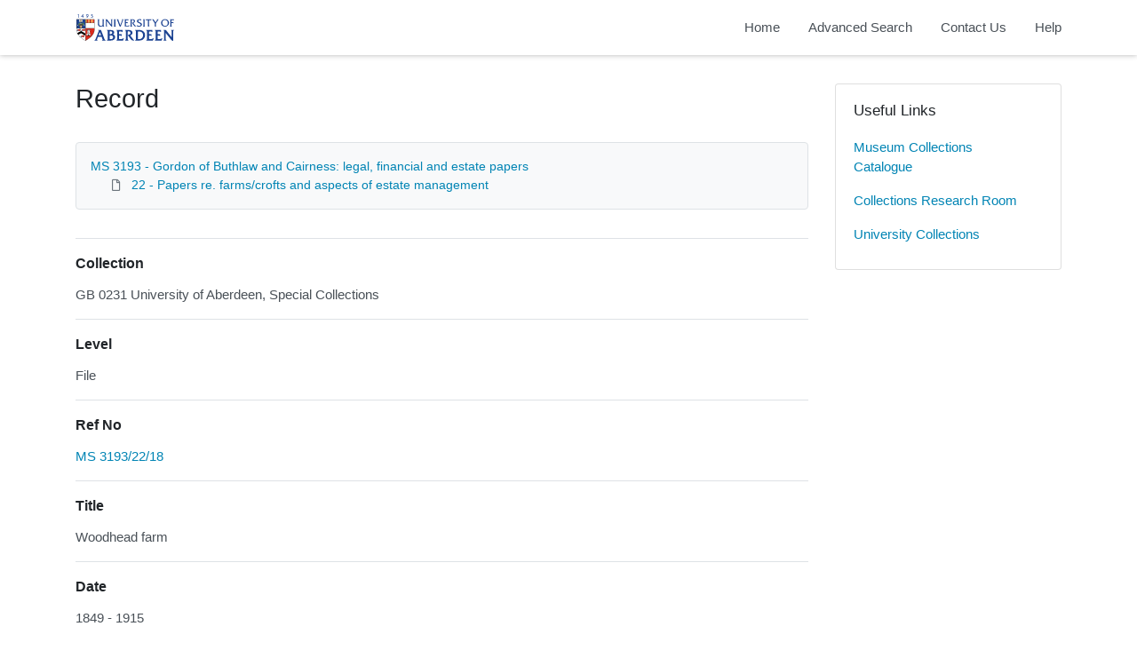

--- FILE ---
content_type: text/html; charset=utf-8
request_url: https://calm.abdn.ac.uk/archives/Record.aspx?src=CalmView.Catalog&id=MS+3193%2F22%2F18&AddBasket=MS+3193%2F22%2F18
body_size: 14530
content:
<?xml version="1.0" encoding="utf-8" ?> 
<!DOCTYPE html>

<html lang="en" xml:lang="en">
<head><link href="/archives/WebResource.axd?d=qEDPSTseBE1-eyBztxbXN_mMnzpZcX1gkinPUDsIBwd8YO2e1NYfmEDlzgb-9PR4VuopDTxYqHekHvMxgItMoEoeUi3x1t9I9cm07hYiJafg39ThoLpnhGY3wse9PmihkGHKWy7oUtx4Hy1Hz264LQ2&amp;t=637181459780000000" type="text/css" rel="stylesheet"></link><meta http-equiv="Content-Type" content="text/html; charset=utf-8" /><meta name="viewport" content="width=device-width, initial-scale=1, shrink-to-fit=no" /><meta name="description" /><meta name="author" /><title>
	Record View | Archive Collections | University of Aberdeen
</title><link rel="stylesheet" href="https://use.fontawesome.com/releases/v5.5.0/css/all.css" integrity="sha384-B4dIYHKNBt8Bc12p+WXckhzcICo0wtJAoU8YZTY5qE0Id1GSseTk6S+L3BlXeVIU" crossorigin="anonymous" /><meta name="description" content="Archive Collections - University of Aberdeen">
<link type="text/css" href="/archives/App_Themes/Customer/style.css" rel="stylesheet" media="All" />
<link type="text/css" href="/archives/App_Themes/Customer/fancybox.css" rel="stylesheet" media="All" />
    <!-- Global site tag (gtag.js) - Google Analytics -->
    <script async src=https://www.googletagmanager.com/gtag/js?id=G-7DB0XXYETK></script>
    <script>
        window.dataLayer = window.dataLayer || [];
        function gtag(){dataLayer.push(arguments);}
        gtag('js', new Date());

        gtag('config', 'G-7DB0XXYETK');
    </script>

<link href="https://calm.abdn.ac.uk:443/archives/rdf/catalog/MS%203193/22/18" rel="alternate" type="application/rss+xml" /><style type="text/css">
	.ctl00_main_RecordView_ctl04_0 { text-decoration:none; }
	.ctl00_main_RecordView_ctl04_1 { border-style:none; }
	.ctl00_main_RecordView_ctl04_2 {  }

</style></head>
<body class="layout-with-side-nav">
    <form name="aspnetForm" method="post" action="./Record.aspx?src=CalmView.Catalog&amp;id=MS+3193%2f22%2f18&amp;AddBasket=MS+3193%2f22%2f18" onsubmit="javascript:return WebForm_OnSubmit();" id="aspnetForm" class="page_Record">
<div>
<input type="hidden" name="__VIEWSTATE" id="__VIEWSTATE" value="/[base64]/////[base64]" />
</div>


<script src="/archives/WebResource.axd?d=6kG_zK5qwgGHaPzzl8nweVhmgtF2S-yfxHeOB006X4hV9jzJG1dbpycIw1vi0COPwUx1lSQpXQbfrgC4cuE9wLuxO1fYonbFBDBnCZkalDuA_yNPZpEc9HJTcj64wLdd-PncdB-K8NIlwTnGn3bBkg2&amp;t=637181459780000000" type="text/javascript"></script>
<script src="/archives/WebResource.axd?d=f71a1jk-VLAaXhbF8j7GG_WRKjWeKe8SBrpZMbjldsOdGUDQQe0z_dyKoW52JftxDdjME1Ztv0IMlAXhvtyGF5HOlKY4585Gk0g2IY9cFl4fYrPmyyBjY6CNQuCZQMINlwvJd5JK09rz6BfH0P0TWQ2&amp;t=637181459780000000" type="text/javascript"></script>
<script type="text/javascript">
//<![CDATA[
function WebForm_OnSubmit() {
document.getElementById('ctl00_ctl14').value = GetViewState__AspNetTreeView('ctl00_main_RecordView_ctl04_UL');
return true;
}
//]]>
</script>

<div>

	<input type="hidden" name="__VIEWSTATEGENERATOR" id="__VIEWSTATEGENERATOR" value="F36E227D" />
	<input type="hidden" name="__EVENTVALIDATION" id="__EVENTVALIDATION" value="/wEdAALYW1Ws2JDFUoidBILLZbqGiecpnvf1tstQW0AvDuHgD6/kcuYqXu8Sp1/+cklyWwvdtu4t7pX2ruMDSsbhPdQw" />
</div>    
     <header class="header">

        <div class="container header__container">
            <div class="header__row">

                <div class="header__brand-container">
                    <div class="brand">
                        <a href="default.aspx" class="brand__link">
                            <span class="sr-only">Homepage</span>
                            <img src=".\images\UoA_Primary_Logo_RGB.svg" id="ctl00_logoImage" class="brand__img" aria-label="Site logo" />                            
                        </a>
                    </div>
                </div>

                <button class="header__burger-menu" type="button" data-toggle="collapse" data-target="#navbarNav"
                    aria-controls="navbarNav" aria-expanded="false" aria-label="Toggle navigation">
                    <i class="fas fa-bars header__burger-menu-open"></i>
                    <i class="fas fa-times header__burger-menu-close"></i>
                </button>

                <div class="header__navbar-container" aria-label="Nav-bar">
                    <nav class="navbar navbar-expand-md navbar-light container header__navbar" aria-label="Nav-bar">
                        <div id="navbarNav" class="collapse navbar-collapse header__navbar-collapse" aria-label="Nav-bar">
                            
                        <ul class='navbar-nav'><li class='nav-item'><a class='top-nav-link' href='default.aspx'>Home</a></li><li class='nav-item'><a class='top-nav-link' href='advanced.aspx?src=CalmView.Catalog'>Advanced Search</a></li><li class='nav-item'><a class='top-nav-link' href='contact.aspx'>Contact Us</a></li><li class='nav-item'><a class='top-nav-link' href='help.aspx'>Help</a></li></ul'></div>
                    </nav>
                </div>

            </div>
        </div>

    </header>

        <div class="main">
            <div id="content" class="content">                
                

    <main class="main main--content-page">
        <div class="container">
            <div class="main__content">
                <div class="main__content-main">
                    <div id="ctl00_main_BreadCrumb" class="bcrumb">
	<h1>Record</h1>
</div>
                    <div class="PageHeader">
                        
                    </div>
                    <div>
                        
                        <div class="recordcontainer">
                            <div class="recordcontent">
                                <div id="ctl00_main_RecordView">
	<div class="recordcontext">
		<div>

			<div class="AspNet-TreeView" id="ctl00_main_RecordView_ctl04">
					<ul id="ctl00_main_RecordView_ctl04_UL">
						<li class="AspNet-TreeView-Root">
							<span class="AspNet-TreeView-Collapse" onclick="ExpandCollapse__AspNetTreeView(this)">&nbsp;</span>
							<a href="/archives/Record.aspx?src=CalmView.Catalog&amp;id=MS+3193">
								MS 3193 - Gordon of Buthlaw and Cairness: legal, financial and estate papers</a>
							<ul>
								<li class="AspNet-TreeView-Leaf">
									<a href="/archives/Record.aspx?src=CalmView.Catalog&amp;id=MS+3193%2f22">
										22 - Papers re. farms/crofts and aspects of estate management</a>
								</li>
							</ul>
						</li>
					</ul>

			</div>
		</div>
	</div><div class="recordContent"><table class="summary" border="0" cellspacing="2" cellpadding="5" summary="Record View"><tr id="Repository&#xD;&#xA;      "><td class="tabletitle" rowspan="1">Collection</td><td class="tablevalue">GB 0231 University of Aberdeen, Special Collections</td></tr><tr id="Level&#xD;&#xA;      "><td class="tabletitle" rowspan="1">Level</td><td class="tablevalue">File</td></tr><tr id="RefNo&#xD;&#xA;      "><td class="tabletitle" rowspan="1">Ref No</td><td class="tablevalue"><a href="TreeBrowse.aspx?src=CalmView.Catalog&amp;field=RefNo&amp;key=MS+3193%2f22%2f18" title="Browse record in hierarchy.">MS 3193/22/18</a></td></tr><tr id="Title&#xD;&#xA;      "><td class="tabletitle" rowspan="1">Title</td><td class="tablevalue">Woodhead farm</td></tr><tr id="Date&#xD;&#xA;      "><td class="tabletitle" rowspan="1">Date</td><td class="tablevalue">1849 - 1915</td></tr><tr id="Extent&#xD;&#xA;      "><td class="tabletitle" rowspan="1">Extent</td><td class="tablevalue">1 file</td></tr><tr id="Description&#xD;&#xA;      "><td class="tabletitle" rowspan="1">Description</td><td class="tablevalue">Woodhead farm; estimates for new farm buildings and papers concerning leasing of farm, with map (1890).</td></tr><tr id="AccessStatus&#xD;&#xA;      "><td class="tabletitle" rowspan="1">Access Status</td><td class="tablevalue">Open</td></tr></table></div>
</div>
                                <span id="ctl00_main_AddToMyItems" class="myitems-add-button"><a href="/archives/Record.aspx?src=CalmView.Catalog&amp;id=MS+3193%2f22%2f18&amp;AddBasket=MS+3193%2f22%2f18">Add to My Items</a></span>
                            </div>
                            <div id="ctl00_main_LinkedDataList" class="LinkedData">
	<ul class="LinkedData"></ul>
</div>
                        </div>
                        
                    </div>
                    <div class="PageFooter">
                        
                    </div>
                </div>
                <div class="sidebar main__content-sidebar">
                    


<div id="ctl00_main_ctl00_ctl01_usefullinks" class="card sidebar__card sidebar__nav-card">
    <div class="card-body">
        <h2 class="sidebar__card-title card-title sidebar__nav-card-title">Useful Links</h2>
        <nav id="ctl00_main_ctl00_ctl01_usefulLinksNav" class="nav flex-column">
        <a href='https://calm.abdn.ac.uk/museums/' class='nav-link sidebar__card-link sidebar__nav-card-link' target='_blank'>Museum Collections Catalogue</a><a href='https://www.abdn.ac.uk/collections/visit-us/collections-research-room-62.php' class='nav-link sidebar__card-link sidebar__nav-card-link' target='_blank'>Collections Research Room</a><a href='https://www.abdn.ac.uk/collections/' class='nav-link sidebar__card-link sidebar__nav-card-link' target='_blank'>University Collections</a></nav>
    </div>
</div>








                </div>
            </div>
        </div>
        

    </main>


            </div>    
        </div>

        <div class="bottom">
             <footer class="footer" aria-label="Footer">
                <div class="container">

                    <ul class="footer__links">
                        <li><a id="ctl00_siteMap"></a></li>
                        <li><a href="privacy.aspx" id="ctl00_privacy">Privacy</a></li>
                        <li><a href="help.aspx" id="ctl00_terms">Help</a></li>
                    </ul>

                    <div class="row footer__social-links">
                        <div id="ctl00_socialLinksDiv" class="col-12">
                        <a href='https://www.facebook.com/uoacollections/' target='_blank' class='footer__social-link'><i class='fab fa-facebook-square fa-2x'></i><span class='sr-only'>facebook</span></a><a href='https://twitter.com/uoacollections' target='_blank' class='footer__social-link'><i class='fab fa-twitter-square fa-2x'></i><span class='sr-only'>twitter</span></a><a href='https://www.instagram.com/uoacollections/' target='_blank' class='footer__social-link'><i class='fab fa-instagram fa-2x'></i><span class='sr-only'>instagram</span></a><a href='https://aberdeenunicollections.wordpress.com/' target='_blank' class='footer__social-link'><i class='fab fa-wordpress fa-2x'></i><span class='sr-only'>wordpress</span></a></div>
                    </div>
                    
                    <div class="row text-muted">
                        <div class="col-12 col-md-6">
                            <p id="ctl00_globalFooterText">University Collections, University of Aberdeen</p>
                        </div>
                        <div class="col-12 col-md-6 text-md-right">
                            <p>&copy; CalmView </p>
                        </div>
                    </div>
                </div>
             </footer> 
        </div>                     
    <div>
	<input type="hidden" name="ctl00$ctl14" id="ctl00_ctl14" />
</div></form> 

    <!-- <script src="https://code.jquery.com/jquery-3.2.1.slim.min.js" integrity="sha384-KJ3o2DKtIkvYIK3UENzmM7KCkRr/rE9/Qpg6aAZGJwFDMVNA/GpGFF93hXpG5KkN"
        crossorigin="anonymous"></script> -->
    <script>window.jQuery || document.write('<script src="./js/jquery-slim.min.js"><\/script>')</script>
    <script src="./js/jquery.fancybox.min.js"></script>
    <script src="./js/bootstrap.min.js"></script>
    <script src="./js/main.js"></script>
    <script type="text/javascript" src="custom.js"></script>
</body>
</html>
